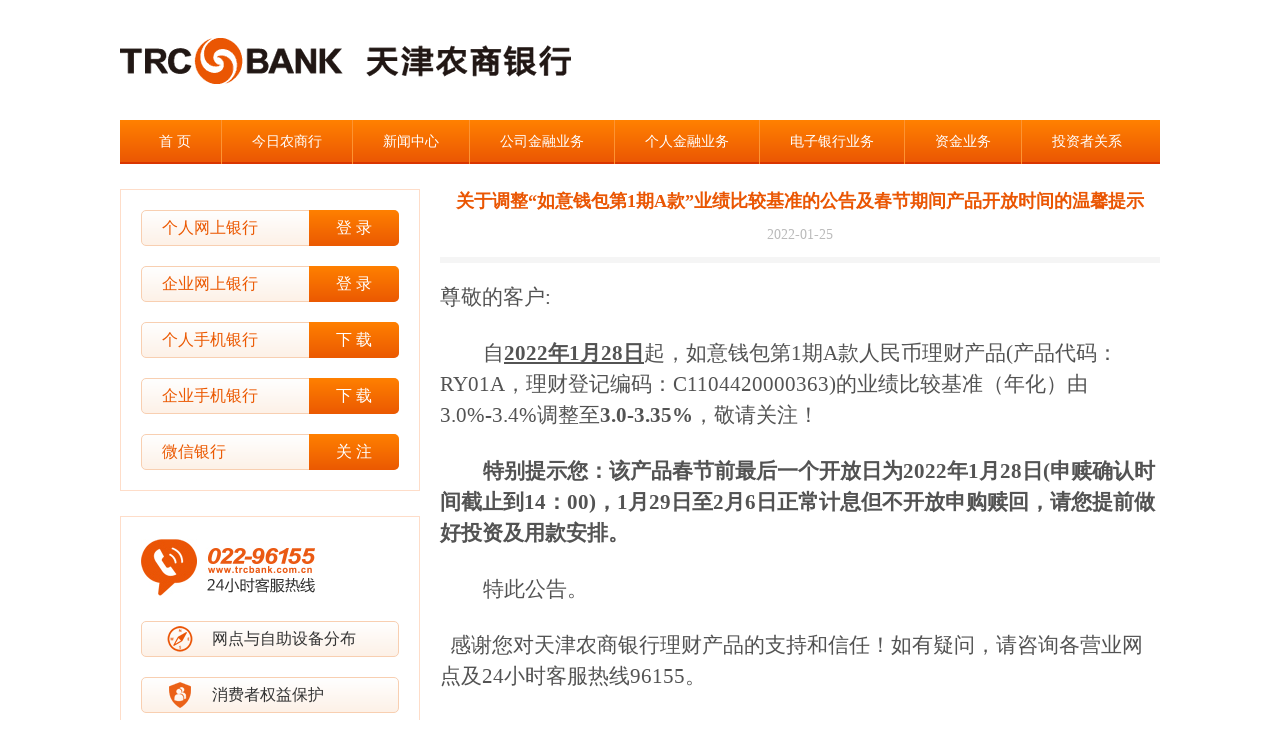

--- FILE ---
content_type: text/html
request_url: https://www.trcbank.com.cn/News/202201/2022012519183617.htm
body_size: 7211
content:
<!DOCTYPE html>
<html lang="zh-CN">
<head>
  <meta charset="UTF-8">
  <meta name="viewport" content="width=device-width, initial-scale=1">
  <title>关于调整“如意钱包第1期A款”业绩比较基准的公告及春节期间产品开放时间的温馨提示 - 天津农商银行</title>
  <link rel="stylesheet" href="/page/style.css">
  <link rel="stylesheet" href="/page/class.css">
  <script src="/jslib/jquery.js"></script>
  <script src="/jslib/jquery.cycle2.min.js"></script>
  <script src="/jslib/responsive-nav.min.js"></script>
</head>
<body>
  <div class="header">
  <div class="logo"><img src="/images/logo.gif" alt=""></div>
  <div class="nav">
    <ul>
      <li><a href="/">首 页</a></li><li><a href="/class/intro/index.htm">今日农商行</a></li><li><a href="/class/news/index.htm">新闻中心</a></li><li><a href="/class/enterprise/index.htm">公司金融业务</a></li><li><a href="/class/personal/index.htm">个人金融业务</a></li><li><a href="/class/card/index.htm">电子银行业务</a></li><li><a href="/class/zjyw/index.htm">资金业务</a></li><li><a href="/class/tzzgx/index.htm">投资者关系</a></li>
    </ul>
  </div>
</div>
  <div class="wrap">
    <div class="cmain">
      <!--<div class="loc"><a href="/">首页</a>>><a href='/Class/personal/index.htm'>个人金融业务</a>>><a href='/Class/gr_lcyw/index.htm'>理财业务</a>>><a href='/Class/lclsgg/index.htm'>临时公告</a>>><a>文章内容</a></div>-->
      <div class="btitle">
        <span class="bt">关于调整“如意钱包第1期A款”业绩比较基准的公告及春节期间产品开放时间的温馨提示</span>
        <span class="bst"></span>
        <span class="binfo">2022-01-25</span>
      </div>
      <div class="content">
        <p style="text-align:left;line-height:28px;background:white"><span style="font-size:21px;font-family:仿宋_GB2312;color:#535353">尊敬的客户<span>:</span></span></p><p style="text-align:left;text-indent:43px;line-height:28px;background:white"><span style="font-size:21px;font-family:仿宋_GB2312;color:#535353">自<strong><span style="text-decoration:underline;"><span>2022</span>年<span>1</span>月<span>28</span>日</span></strong>起，如意钱包第<span>1</span>期<span>A</span>款人民币理财产品<span>(</span>产品代码：<span>RY01A</span>，理财登记编码：<span>C1104420000363)</span>的业绩比较基准（年化）由<span>3.0%-3.4%</span>调整至<strong><span>3.0-3.35%</span></strong>，敬请关注！</span></p><p style="text-align:left;text-indent:43px;line-height:28px;background:white"><strong><span style="font-size:21px;font-family:仿宋_GB2312;color:#535353">特别提示您：该产品春节前最后一个开放日为<span>2022</span>年<span>1</span>月<span>28</span>日<span>(</span>申赎确认时间截止到<span>14</span>：<span>00)</span>，<span>1</span>月<span>29</span>日至<span>2</span>月<span>6</span>日正常计息但不开放申购赎回，请您提前做好投资及用款安排。</span></strong></p><p style="text-align:left;text-indent:43px;line-height:28px;background:white"><span style="font-size:21px;font-family:仿宋_GB2312;color:#535353">特此公告。</span></p><p style="text-align:left;line-height:28px;background:white"><span style="font-size:21px;font-family:仿宋_GB2312;color:#535353">&nbsp;&nbsp;</span><span style="font-size:21px;font-family:仿宋_GB2312;color:#535353">感谢您对天津农商银行理财产品的支持和信任！如有疑问，请咨询各营业网点及<span>24</span>小时客服热线<span>96155</span>。</span></p><p style="text-align:right;line-height:28px;background:white"><span style="font-size:21px;font-family:仿宋_GB2312;color:#535353">&nbsp;</span></p><p style="text-align:right;line-height:28px;background:white"><span style="font-size:21px;font-family:仿宋_GB2312;color:#535353">天津农商银行</span></p><p style="text-align:right;line-height:28px;background:white"><span style="font-size:21px;font-family:仿宋_GB2312;color:#535353">2022</span><span style="font-size:21px;font-family:仿宋_GB2312;color:#535353">年<span>1</span>月<span>25</span>日</span></p><p><strong><span style="font-size:15px;font-family:新宋体;color:#535353;background:white">理财产品过往业绩、预期收益不代表其未来表现，不等于理财产品实际收益，投资须谨慎。</span></strong></p><p><br/></p>
      </div>
    </div>
    <div class="cside">
      <div class="cebank bd">
        <div class="ebkitem">
          <span>
            个人网上银行
            <a href="https://pebank.trcbank.com.cn/pweb/prelogin.do?LoginType=C&_locale=zh_CN" target="_blank" class="ebkbtn bgorg">登 录</a>
          </span>
        </div>
        <div class="ebkitem">
          <span>
            企业网上银行
            <a href="https://nebank.trcbank.com.cn:11443/entPortal/" target="_blank" class="ebkbtn bgorg">登 录</a>
          </span>
        </div>
        <div class="ebkitem">
          <span>
            个人手机银行
            <a href="/News/2014/1-9/10570752812.html" target="_blank" class="ebkbtn bgorg">下 载</a>
          </span>
        </div>
        <div class="ebkitem">
          <span>
            企业手机银行
            <a href="/News/202412/2024120609440910.htm" target="_blank" class="ebkbtn bgorg">下 载</a>
          </span>
        </div>
        <div class="ebkitem">
          <span>
            微信银行
            <a href="/News/202412/2024120609294310.htm" target="_blank" class="ebkbtn bgorg">关 注</a>
          </span>
        </div>
      </div>
      <div class="bd ckj">
        <div class="kjt"><img src="/images/96155.png" alt=""></div>
        <div class="kjbtn">
          <a href="/News/2010/6-26/15415570994.html" class="wd">网点与自助设备分布</a>
          <a href="/class/xfzqybh/" class="xfzbh">消费者权益保护</a>
          <a href="/News/202108/2021081218214210.htm" class="ts">投诉与建议</a>
        </div>
      </div>
    </div>
    <div class="clear"></div>
    
    <div class="footer">
  <A href="/News/202108/2021081218171610.htm">联系我们</A> | <A href="/News/202108/2021081218210310.htm">站点地图</A> | <a href="/News/2011/12-30/12131819534.html">友情链接</a> | <A onclick='window.external.AddFavorite("http://www.trcbank.com.cn","天津农商银行")' href="javascript:;">加入收藏</A> | <A onclick="this.style.behavior='url(#default#homepage)';this.setHomePage('http://www.trcbank.com.cn');" href="javascript:;">设为首页</A><BR>
  版权所有 天津农村商业银行股份有限公司 总行地址：河西区友谊路32号<BR><A href="http://beian.miit.gov.cn/" target=_blank>津ICP备13003331号-1</A>  <a target="_blank" href="http://www.beian.gov.cn/portal/registerSystemInfo?recordcode=12010302001060"><img src="/images/gaba.png" style="margin:0 4px 0 0" align="absmiddle" />津公网安备 12010302001060号</a> 本网站支持IPv6
</div>
<script>
  var navigation = responsiveNav(".nav");
</script>
  </div>
<script src="/page/videolist.js"></script>
</body>
</html>

--- FILE ---
content_type: text/css
request_url: https://www.trcbank.com.cn/page/style.css
body_size: 22254
content:
body{ margin:0; background:#fff;}
td,div,li,select,input,textarea{ font:14px/24px 宋体; color:#333;}
a{ color:#333; text-decoration:none}
a:hover{ color:#000; text-decoration:underline}
ul{ list-style-type:none; padding:0; margin:0}
img{ border:0;}
.clear{ clear:both; font-size:0; line-height:0; height:0}

.header{ width: 1040px; margin: 0 auto 25px; /*background: url(../images/headerbg.gif) no-repeat right 40px*/}
.logo{ line-height: 0; padding: 20px 0}
.nav{ background: url(../images/nav_bg.gif)}
.nav ul{ overflow: hidden; height: 44px; text-align: center}
.nav ul li{ line-height: 44px; display: inline-block; padding: 0 30px; border-left: 1px solid #FD9433}
.nav ul li:first-child{ border: 0}
.nav ul li a{ color: #fff}

.wrap{ width: 1040px; margin: auto}
.mainl{ float: left; width: 720px;}
.mainr{ float: right; width: 300px;}

.focus{ margin: 0 0 25px; position: relative; padding: 0 0 110px}
.ftb{ position: absolute; top:290px; width: 100%; height: 120px; overflow: hidden; z-index: 200}
.ftb a{ display: block; width: 160px; height: 120px; float: left; margin: 0 10px; box-sizing: border-box; border-radius: 7px; border: 1px solid #eee; background: linear-gradient( #fff,#eee);  filter: progid:DXImageTransform.Microsoft.gradient(GradientType = 0, startColorstr = #FFFFFF, endColorstr = #EEEEEE);  position: relative}
.ftb a:hover{ text-decoration: none}
.ftb a p{ font-size: 18px; color: #EB5902; margin: 5px 0 5px 10px; font-family: microsoft yahei}
.ftbimg{ display: block; text-align: center; }
.ftbimg img{ width: 50px;}
.ftbmore{ display: block; width: 75px; height: 20px; background: #EB5902; color: #fff; text-align: center; font-size: 12px; line-height: 20px; border-radius: 10px; position: absolute; z-index: 300; right: 10px; bottom: 10px}

#fimgs{ line-height: 0; height: 300px; overflow: hidden}
#fprev,#fnext{ position:absolute; top:124px; font:48px/50px 宋体; z-index:1001; color:#000; opacity:0.2; filter:alpha(opacity=20); cursor:pointer}
#fprev{ left:10px;}
#fnext{ right:10px}
.mtitle{ width: 90px; height: 34px; text-align: center; background: linear-gradient( #FF8000,#EB5902); filter: progid:DXImageTransform.Microsoft.gradient(GradientType = 0, startColorstr = #FF8000, endColorstr = #EB5902);  border-radius: 5px; color: #fff; line-height: 34px; font-weight: bold}
.mtitle a{ color: #fff}
.nlist{ margin: 0 0 25px; border-bottom: 3px solid #EB5902; padding: 13px 0}
.nlist li{ background: url(../images/dot.gif) no-repeat 3px 10px; padding: 0 0 0 13px}
.tmbt,.tnbt{ overflow: hidden; padding: 0 0 5px}
.tmbt div,.tnbt div{ float: left; width: 110px; height: 34px; line-height: 32px; margin: 0 20px 0 0; text-align: center; border: 1px solid #FEDDC9; background: #FFF5EC; color: #EB5901; border-radius: 5px; box-sizing: border-box}
.tmbt div a,.tnbt div a{ color: #EB5901}
.tmbt div.on,.tnbt div.on{ background: linear-gradient( #FF8000,#EB5902); filter: progid:DXImageTransform.Microsoft.gradient(GradientType = 0, startColorstr = #FF8000, endColorstr = #EB5902);  border: 0; font-weight: bold; position: relative; color: #fff}
.tmbt div.on a,.tnbt div.on a{ color: #fff;}
.tmbt div.on::after,.tnbt div.on::after{ position: absolute; top: 32px; left: 50%; margin-left: -4px; content: url(../images/tmbton.gif); text-align: center; line-height: 5px; height: 5px}
.tnbt div{ margin: 0 0 0 7px; width: 80px}
.tnbt div:last-child{ width: 52px}
.tnbt div:first-child{ margin: 0}
.ccon{ border: 1px solid #FEDDC9; margin: 0 0 25px}
.ccon div,.tsc div{ display: none}
ul.lcult li,ul.jjult li,ul.bxult li,ul.gjsult li{ background: #FFF5EC; font-weight: bold; color: #EB5901}
#ShowLicai ul:nth-child(even),#ShowJijin ul:nth-child(even),#ShowBaoxin ul:nth-child(even),#ShowGuijinshu ul:nth-child(even){ background: #FFF5EC}
ul.lcul,ul.jjul,ul.bxul,ul.gjsul{ overflow: hidden}
ul.lcul li,ul.jjul li,ul.bxul li,ul.gjsul li{ float: left; font-size: 12px; line-height: 33px; height: 33px}
ul.lcul li.lcli01{ width: 50%; padding: 0 0 0 10px; box-sizing: border-box}
ul.lcul li.lcli02{ width: 9%; text-align: center}
ul.lcul li.lcli03{ width: 9%; text-align: center}
ul.lcul li.lcli04{ width: 14%; text-align: center}
ul.lcul li.lcli05{ width: 18%; text-align: center}
ul.jjul li.jjli01{ width: 50%; padding: 0 0 0 10px; box-sizing: border-box}
ul.jjul li.jjli02{ width: 12%; text-align: center}
ul.jjul li.jjli03{ width: 12%; text-align: center}
ul.jjul li.jjli04{ width: 14%; text-align: center}
ul.jjul li.jjli05{ width: 12%; text-align: center}
ul.bxul li.bxli01{ width: 30%; padding: 0 0 0 10px; box-sizing: border-box}
ul.bxul li.bxli02{ width: 19%; text-align: center}
ul.bxul li.bxli03{ width: 14%; text-align: center}
ul.bxul li.bxli04{ width: 18%; text-align: center}
ul.bxul li.bxli05{ width: 19%; text-align: center}
ul.gjsul li.gjsli01{ width: 40%; padding: 0 0 0 10px; box-sizing: border-box}
ul.gjsul li.gjsli02{ width: 20%; text-align: center}
ul.gjsul li.gjsli03{ width: 20%; text-align: center}
ul.gjsul li.gjsli04{ width: 20%; text-align: center}


.lcxx{ margin:0; background:#fff; border-top:1px dotted #f8cfb1; overflow: hidden; height: 31px}
.lcxx a{ font:normal 14px/31px songti; display:block; float:left; margin:0 20px 0 0}
i.lcxxt{ display:block; height:31px; padding:0 0 0 40px; font:bold 14px/31px songti; color:; float:left; background:url(/ImgFiles/index/2016/2016090914342952470.gif) no-repeat; width:110px; color:#eb5505; margin:0 20px 0 0 }
a.lcmore{ display:block; float:right; width:100px; height:21px; font:12px/21px songti; color:#eb5505; text-align:center; background:#FFEFE1; margin:5px 5px 0 0}
a.lcmore:hover{ text-decoration:none}
.ebank{ display:block}
.ebank,.cebank{  padding: 20px 20px 0; margin: 0 0 30px}
.ebank{ margin: 0 0 25px}
.ebkitem{ margin: 0 0 20px}
.ebkitem span{ display: block; background: linear-gradient( #fff,#FDF1E7); filter: progid:DXImageTransform.Microsoft.gradient(GradientType = 0, startColorstr = #FFFFFF, endColorstr = #FDF1E7);  border: 1px solid #F8CFB1; position: relative; border-radius: 5px; box-sizing: border-box; height: 36px; font: 16px/34px microsoft yahei; color: #EB5902; padding: 0 0 0 20px; margin: 0 0 10px }
a.ebkbtn{ display: block; width: 90px; height: 36px; line-height: 36px; text-align: center; position: absolute; top: -1px; right: -1px; color: #fff; border-radius: 0 5px 5px 0; }
.ebkitem ul{ overflow: hidden}
.ebkitem ul li{ float: left; width: 33.333%;}
span.phone{ padding: 0 0 0 50px; }
span.phone::before{  content: url(../images/phone_ico.png); position: absolute;; left: 20px; top: 4px}
.sjyh{ display:none}
.sales{ margin: 0 0 25px}
.stitle{ position: relative; top: -5px; color: #fff; font-weight: bold; height: 34px; line-height: 34px;  padding: 0 0 0 20px; border-radius: 5px; overflow: hidden}
.stitle::after{ content: url(../images/tbg.png); position: absolute; right: 5px; top: -10px }
.stitle a{ color: #fff}
.slist{ padding: 8px 20px 10px}
.slist li{ background: url(../images/dot.gif) no-repeat 3px 16px; padding: 6px 0 6px 13px; border-top: 1px  solid #FDE3D3; overflow:hidden; white-space:nowrap; text-overflow:ellipsis; font-size: 12px}
.slist li:first-child{ border: 0}
.slist span{ display: none}
.ggb,.ggbl div{ line-height: 0; margin: 0 0 25px}
.ggblp{ display: block}
.ggblm{ display: none}
.ggblp img,.ggblm img{ width: 100%; height: auto}
.nav-toggle{ display: none}
.bgorg{ background: linear-gradient( #FF8000,#EB5902); filter: progid:DXImageTransform.Microsoft.gradient(GradientType = 0, startColorstr = #FF8000, endColorstr = #EB5902);  }
.bd{ border: 1px solid #FEDDC9; }
.yw{ padding: 5px 0 0}
.yw li{ float: left; width: 165px; margin: 0 0 25px 20px; border: 1px solid #FEDDC9; box-sizing: border-box}
.yw li:first-child{ margin: 0}
.ywlist{ padding:4px 20px 7px}
.ywlist a{ display:block; font:14px/35px 宋体; border-top:1px dotted #bbb; padding:0 0 0 20px; background:url(/2012images/index_ywico.gif) no-repeat 0 13px; overflow:hidden; white-space:nowrap; text-overflow:ellipsis; }
.ywlist a:first-child{ border:0}
.kj{ padding: 28px 20px 0; margin: 0 0 25px}
.kjt{ margin: 0 0 25px; line-height: 0}
.kjbtn a,.pronav a{ display: block; margin: 0 0 30px; background: linear-gradient( #fff,#FDF1E7); filter: progid:DXImageTransform.Microsoft.gradient(GradientType = 0, startColorstr = #FFFFFF, endColorstr = #FDF1E7);  border: 1px solid #F8CFB1; border-radius: 5px; height: 36px; box-sizing: border-box; font: 16px/33px microsoft yahei; padding: 0 0 0 70px; position: relative}
.kjbtn a:hover{ color: #EB5902}
a.wd::before{ content: url(../images/kjb1.png); position: absolute; top: 4px; left: 25px}
a.atm{ display:none}
a.atm::before{ content: url(../images/kjb2.png); position: absolute; top: 4px; left: 25px}
a.ts::before{ content: url(../images/kjb3.png); position: absolute; top: 4px; left: 25px}
a.ck::before{ content: url(../images/kjb4.png); position: absolute; top: 5px; left: 25px}
a.dk::before{ content: url(../images/kjb5.png); position: absolute; top: 5px; left: 25px}
a.jsq::before{ content: url(../images/kjb6.png); position: absolute; top: 5px; left: 25px}
a.xfzbh::before{ content: url(/uploadedimage/kjb7.png); position: absolute; top: 4px; left: 25px}

.lctool{ float: left; width: 300px; box-sizing: border-box; padding: 10px 20px 0; margin: 0 0 25px }
.lct{ line-height: 0; margin: 0 0 12px}
.lctbtn a{ display: block; margin: 0 0 20px; background: linear-gradient( #fff,#FDF1E7); filter: progid:DXImageTransform.Microsoft.gradient(GradientType = 0, startColorstr = #FFFFFF, endColorstr = #FDF1E7);  border: 1px solid #F8CFB1; border-radius: 5px; height: 36px; box-sizing: border-box; font: 16px/33px microsoft yahei; padding: 0 0 0 70px; position: relative}
.news{ float: right; width: 400px;}
.tsc{ border: 1px solid #FEDDC9; padding: 15px 15px 9px}
.mrf{ padding: 5px 0 0}
.vlist{ display: block; float: right; width: 170px}
.vlist ul li,.index_news ul li{ padding: 0 0 5px 13px; margin: 0 0 7px; background: url(../images/dot.gif) no-repeat 3px 11px; border-bottom: 1px solid #FDE3D3; overflow:hidden; white-space:nowrap; text-overflow:ellipsis;  }
.index_news ul li span,.nlist ul li span{ display: none}
.vlist ul li:last-child,.index_news ul li:last-child{ border: 0; margin: 0}
.vimg{ display:block; float:left; width:180px;text-align:center; line-height: 0 }
.vimg p{ margin:4px 0 0; line-height:1.4; font-size: 12px}
.vimg img{ height: 120px}
.lcm,.ftbm{ display: none}
.bgo{ background: #FFF5EC}
.footer{ border-top:3px solid #EA5304; padding:10px 0; margin:0 auto; text-align:center; line-height:2; background: #fff; font-size: 12px}

.cnav{ margin: 0 0 25px}
.protit{ height: 37px; margin: 0 0 20px; background: url(../images/protit.png) no-repeat 1px 1px; overflow: hidden}
.protit span{ float: left; display: block; height: 32px; line-height: 32px; color: #fff; font-weight: bold; margin: 0 0 0 20px; padding: 2px 0 0; border-bottom: 3px solid #F7BA9B}
.pronav{ padding: 0 20px;}
.pronav a{ margin: 0 0 20px; color: #EB5902 }
.pronav a::before{ content: url(../images/pronav_btn.gif); position: absolute; top: -1px; left: 40px}

.cmain{ float: right; width: 720px; margin: 0 0 25px}
.cside{ float: left; width: 300px; margin: 0 0 25px}
.protitle{ height:36px; background:url(../images/pro_titbg.png) no-repeat left; margin:0 0 25px; padding:0 0 0 21px; overflow:hidden}
.protitle span{ background:url(../images/pro_titbg_b.png) no-repeat right #EA5304; display:block; height:36px; line-height:36px; color:#fff; font-size:18px; font-weight:bold; padding:0px 30px 0 0; float:left}
.loc{ border-bottom:1px solid #FBDDCD; height:31px; line-height:31px; font-size: 12px; color:#666; margin:0 0 20px}
.btitle{ border-bottom: 6px solid #F5F5F5; margin: 0 0 20px; padding: 0 0 10px}
.bt{ display: block; text-align: center; font-size: 18px; font-weight: bold; color: #EA5603; margin: 0 0 10px}
.bst{ display: block; text-align: center; font-size: 16px; font-weight: bold; color: #666; margin: 0 0 10px}
.binfo{ display: block; text-align: center; color: #bbb}

.clist{ min-height:400px; padding: 0}
.clist ul li,.reclist li{ font-size:14px; line-height:28px; padding:0 0 5px 14px; background:url(../images/dot.gif) no-repeat 2px 13px; overflow:hidden; clear:both; border-bottom:1px dotted #bbb; margin:5px 0 0}
.clist ul{ margin:0 0 30px}
.clist ul li a{ display:block; float:left}
.clist ul li span{ float:right; color:#999; font-size:12px }
#container{ float:left; width:360px; margin:0 25px 0 0}

.prolisttit{ margin: 0 0 10px; border-radius: 5px; width: 33.333%; height: 34px; line-height: 34px; color: #fff; font: 16px/33px microsoft yahei; padding: 0 0 0 70px; box-sizing: border-box; position: relative}
.prolisttit::before{ content: url(../images/prolisttit.gif); position: absolute; top: -1px; left: 40px}
.prolisttit_l{ padding: 0 0 0 35px }
.prolisttit_l::before{ left: 15px}
.proct{ position: relative; min-height: 600px; padding: 0 0 70px; background: url(../UploadedImage/news_bg.jpg) no-repeat 50% 0 ;}
.content p.ptel{ position: absolute; bottom: 0; right: 0; margin: 0}
.content p{ margin: 0 0 25px; line-height: 26px;}
.fo, .fo a{ color: #EA5304}
.proct p img{ position: relative; top: 4px}

.tsjy p{ font-size:14px; margin:40px 0; text-indent:2em}
.tsjy a{ display:block; width:180px; float:left; height:50px; border:1px solid #f8cfb1; text-align:center; font-size:14px; margin:0 29px 25px; padding:135px 0 0; border-radius:15px; background-color:#fdf0e7; background-repeat:no-repeat; background-position:50% 30px}
.tsjy a:hover{ text-decoration:none; color: #e95404; background-color:#fff7f2 }
.tsjy a.zx{ background-image:url(/ImgFiles/index/2019/ti1.png)}
.tsjy a.dh{ background-image:url(/ImgFiles/index/2019/ti2.png)}
.tsjy a.lc{ background-image:url(/UploadedImage/20210923/6376798304616172545507220.png)}
.classitem{ overflow: hidden; display: block; padding: 10px 0 0}
.classitem a{ display: block; width: 31.333%; float: left; margin: 0 3% 10px 0; box-sizing: border-box; border: 1px solid #FEDDC9; border-radius: 5px; padding:5px 0 5px 25px; position: relative; background: linear-gradient( #fff,#FDF1E7);  filter: progid:DXImageTransform.Microsoft.gradient(GradientType = 0, startColorstr = #FFFFFF, endColorstr = #FDF1E7); }
.classitem a::before{ content: url(../2012images/index_ywico.gif); position: absolute; left: 10px; top: 5px}
.classitem a:nth-of-type(3n+0){ margin: 0}
.classitem strong{ display: block; margin: 0 0 10px}
.problock{ margin: 0 0 25px; border-bottom:  1px dotted #FEDDC9; padding: 0 0 15px}
.problock p{ cursor: pointer}
.f12{ font-size: 12px}
.recbox{ padding: 20px; margin: -23px 0 25px; overflow: hidden}
.recimg{ float: left; width: 290px; line-height: 0}
.recimg div{ line-height: 0}
.recimg p{ text-align: center; line-height: 24px; margin:5px 0 0}
.rectext{ float: right; width: 360px}
.recht li{ font-size: 18px; text-align: center; font-weight: bold; margin: 0 0 10px}
.recht a{ color: #EA5304}
.reclist li{ white-space:nowrap; text-overflow:ellipsis;  }
a.nslmore{display: block; float: right; width: 90px; text-align: center; height: 32px; line-height: 32px; color: #fff; background: #EA5304; border-radius: 5px; margin: 0 0 30px}
.intro{ background: url(/UploadedImage/20210804/6376368500590994675866121.jpg) no-repeat bottom center; padding: 0 0 260px}

.proimg{ overflow: hidden}
.proimg img{ float: left; margin: 0 25px 0 0}
.atmbanner{ text-align: center}
.sitemap div{ margin: 0 0 15px; padding: 0 0 15px; border-bottom: 1px dotted #ccc}
.sitemap div a{ color: #EA5304}
.sitemap div ul{ overflow: hidden}
.sitemap div ul li{ float: left; padding: 0 0 0 30px}
.sitemap div ul li p{ margin: 0}
.sitemap div ul li a{ color: #333}
.lastpic{ overflow:hidden; } 
.lastpic div{ float:left; margin:10px 20px; width:190px; text-align:center; display:inline; height: 230px}
.lastpic div img{ margin-bottom:4px; padding:4px; border:1px solid #f8cfb1; background:#FFFFFF}
.content table {  border-collapse: collapse; }
.content table td{ border: solid #333 1px; padding:0 5px}
.content img{ max-width: 100%}
.area{ border-bottom: 1px solid #ea5304; overflow: hidden; padding: 0 0 5px}
.area a{ display: block; float: left; margin: 0 1% 0 0; width: 10%; padding:3px 0; text-align: center} 
a.btnon,a.btnon:hover{ background:#EA5304; color:#FFFFFF; font-weight:bold;}
.vimg div{ display: block}
@media only screen and (max-width: 768px){
  .wrap,.header{ width: 100%; margin: 0; background: none}
  .logo{ width: 80%; box-sizing: border-box; padding: 10px 20px }
  .logo img{ width: 100%;}
  .mainl,.mainr,.notice,.footer{ float: none; width: 90%; margin: auto}
  .mf{ width: 100%;}
  .focus{ padding: 0}
  #fimgs{ height: auto;}
  #fimgs img{ width: 100%; height: auto}
  .ftb{ position: static}
  .tmbt,.ccon{ display: none}
  .ggb{ width: 48%; float: left;}
  .ggb img{ width: 100%}
  .ggblm{ display: block}
  .ggblp{ display: none}
  .lctool,.news{ float: none; width: 100%;}
  .yw li,.yw li:first-child{ width: 48%; margin: 0 2% 25px 0 }
  .yw li:nth-child(even){ margin: 0 0 25px 2% }
  .bgo{ background: none}
  .lctbtn a{ margin: 0 0 30px}
  .tnbt div{ width: 18.4%; margin: 0 0 0 2%; font-size: 12px}
  .news{ margin: 0 0 25px}
  .vlist,.vimg{ float: none; width: 100%;}
  .vimg{ margin: 0 0 25px}
  .vimg img{ width: 100%; height: auto}
  .index_news img{ width: 100%; height: auto}
  .lcm{ display: block; margin: 0 0 25px}
  .lcc{ overflow: hidden; width: 85%; margin: auto; padding: 20px 0 0}
  .lcbtn{ float: left; width: 32%; margin: 0 9% 25px; text-align: center; color: #EB5902}
  .lcbtn a{ display: block; background: #FEDDC9; border-radius: 15px; height: 75px}
  .lcbtn a img{ width: 100%; }
  .lcbtn p{ margin: 10px 0 0}
  .ftb{ display: none}
  .ftbm{ display: block; margin: 0 0 25px; height: auto}
  .ftb a{ margin: 0; box-sizing: content-box; width: 150px; margin: 0 15px}
  .tempWrap{ margin: auto}
  .ftbhd{ position: relative}
  #ypprev,#ypnext{ position: absolute; width: 20px; height: 30px; top: 48px; text-align: center; font-size: 24px; font-weight: bold; color: #bbb; z-index: 1000 }
  #ypprev{ left: 1px}
  #ypnext{ right: 1px}
  .ggbs div:nth-child(even){ float: right;}
  .f12{ font-size: 14px}
  .cmain{ float: none; width: 90%; margin: 0 auto 25px}
  .cside{ float: none; width: 90%; margin: auto}
  .cebank,.ckj,.loc,.ebank{ display: none}
  .sjyh{ display:block; margin: 0 0 25px; line-height: 0;}
  .sjyh img{ width: 100%; height:auto}
  .pronav{ overflow: hidden}
  .pronav a{ width: 44%; margin: 0 3% 20px; float: left; padding: 0; text-align: center}
  .pronav a::before{ content: none;}
  .protit{ background-position: 0 0; background-size: cover}
  .content img{ max-width: 100%; height: auto}
  .content p{ font-size: 16px; line-height: 26px}
  .content video,.content table{ width: 100%}
  .proct{ min-height: auto; padding: 0}
  .content p.ptel{ margin: 0 auto 20px; width: 202px; position: static;}
  .clist ul li{ line-height: 24px; font-size: 16px}
  #container{ float: none; width: 100%; margin: 0 0 15px}
  .prolisttit{ width: 100%}
  .problock{ margin: 0 0 15px; padding: 0 0 5px }
  .problock p{ height: 44px; line-height: 44px}
  .classitem a{ margin: 0 0 10px; float: none; width: 100%; line-height: 32px }
  .classitem a:nth-of-type(3n+0){ margin: 0 0 10px}
  .recimg,.rectext{ float: none; width: 100%;}
  .recimg{ margin: 0 0 15px; position: relative}
  .recimg img{ width: 100%; height: auto}
  .recimg p{ position: absolute; background: #000; font-size: 12px; box-sizing: border-box; width: 100%; color: #fff; left: 0; bottom: 0; padding: 3px 5px; opacity: .7}
  #fprev, #fnext{ top: 50%; margin-top: -25px}
  .proimg img{ float: none; width: 50%; height: auto; margin: 0 auto 20px; display: block}
  .atmbanner img{ width: 100%; height: auto}
  .lastpic div{ margin: 10px 2.5%; width: 45%;height: 170px; font-size: 12px; line-height: 1.5}
  .lastpic div img{ box-sizing: border-box; width: 100%; height: auto; }
  .tsjy a{ width: 39%; margin: 0 5% 5%}
  .slist li{ font-size: 14px; }
  .nav{ width: 100%; float: none; height:auto; padding: 0; background: #fff}
  .nav ul{ margin: auto; height: auto; }  
  .nav ul li { float: left; width: 50%; padding:0; margin:0; border-left: 0; border-bottom: 1px solid #EA5603; height: auto; text-align: left; line-height: 1.5}
  .nav ul li:first-child{  border-bottom: 1px solid #EA5603}
  .nav ul li:last-child{ border: 0}
  .nav ul li a,.nav ul li a:hover{ text-decoration: none}
  .nav a { width:100%; background: #fff; border-right: 1px dotted #F8CFB1; padding: 3% 6%; font-size:16px; height:auto; display:block; box-sizing: border-box; margin: 4% 0}
  .nav ul li:last-child a{ border-bottom: 0}
  .nav ul li:nth-child(even) a{ border-right: 0}
  .nav ul li a { display: block; color: #EB5902; text-align: center}
  .js .nav { clip: rect(0 0 0 0); max-height: 0; position: absolute; display: block; overflow: hidden; zoom: 1; }
  .nav.opened { max-height: 9999px; }
  .nav-toggle { display:block; -webkit-tap-highlight-color: rgba(0,0,0,0); -webkit-touch-callout: none; -webkit-user-select: none; -moz-user-select: none;  -ms-user-select: none; -o-user-select: none; user-select: none;}
  .nav-toggle {  position: absolute; -webkit-font-smoothing: antialiased; -moz-osx-font-smoothing: grayscale; -webkit-touch-callout: none; -webkit-user-select: none; -moz-user-select: none; -ms-user-select: none; user-select: none; text-decoration: none; text-indent: -999px; overflow: hidden; width: 50px; height: 40px;  z-index:1000; top: 15px; right: 2%}
  .nav-toggle:before {
    color: #EB5902; /* Edit this to change the icon color */
    font-family: Verdana, Geneva, sans-serif;
    font-style: normal;
    font-weight: normal;
    font-variant: normal;
    font-size: 32px;
    text-transform: none;
    position: absolute;
    content: "≡";
    text-indent: 0;
    text-align: center;
    line-height: 36px;
    speak: none;
    width: 100%;
    top: 0;
    left: 0;
    z-index:1000
	}
  .nav-toggle.active::before{  font-size: 32px; line-height: 32px; content:"x";}
}
  

--- FILE ---
content_type: text/css
request_url: https://www.trcbank.com.cn/page/class.css
body_size: 825
content:
.cebank{ margin: 0 0 25px}
.kjbtn a{ margin: 0 0 20px}
.ckj{ padding: 22px 20px 0}
.nsl{ padding: 0; min-height: auto; overflow: hidden }
.zxsq{ width: 210px; margin: 0 auto 30px; text-align: center; font-size: 18px; font-weight: bold; }
.zxsq a{ display: block; background: #EA5304; width: 100%; height: 40px; line-height: 40px; color: #fff; border-radius: 5px; margin: 5px 0 0}
.area{ border-bottom: 1px solid #ea5304; overflow: hidden; padding: 0 0 5px; margin: 0 0 30px}
.area a{ display: block; float: left; margin: 0 1% 0 0; width: 10%; padding:3px 0; text-align: center} 
a.btnon,a.btnon:hover{ background:#EA5304; color:#FFFFFF; font-weight:bold;}
table.wd{ width: 100%}
@media only screen and (max-width: 768px){
  .header{ margin: 0 0 5%; border-bottom: 3px solid #EA5603}
  .area a{ width: 24%; }
}

--- FILE ---
content_type: application/x-javascript
request_url: https://www.trcbank.com.cn/page/videolist.js
body_size: 542
content:
$(".video0526").html("");
$(".video0526").prepend("<VIDEO width=640 height=300 controls poster=http://www.trcbank.com.cn/UploadedImage/20220526/6378918344555010887852725.jpg src=http://www.trcbank.com.cn/upfiles/video/20220526/6378918121058827635781838.mp4></VIDEO>");
$(".video1020").html("");
$(".video1020").prepend("<VIDEO width=640 height=360 controls poster=http://www.trcbank.com.cn/UploadedImage/20221020/6380187783355265154674748.jpg src=http://www.trcbank.com.cn/UploadedFiles/%E9%A3%9E%E4%B9%A620221020-152443.mp4></VIDEO>");